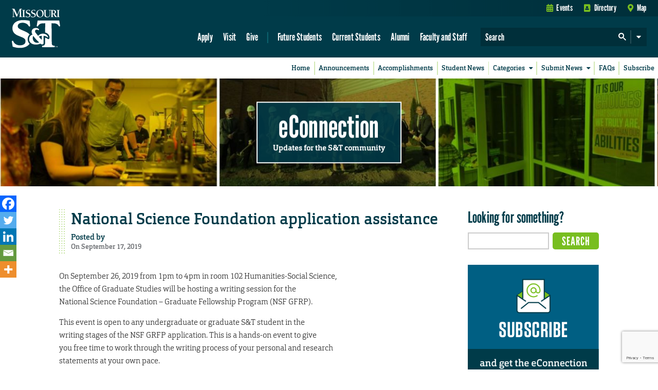

--- FILE ---
content_type: text/html; charset=utf-8
request_url: https://www.google.com/recaptcha/api2/anchor?ar=1&k=6LeSlMoiAAAAADF73AGHOGaxBLwzjKJ3EZXcTry9&co=aHR0cHM6Ly9lY29ubmVjdGlvbi5tc3QuZWR1OjQ0Mw..&hl=en&v=N67nZn4AqZkNcbeMu4prBgzg&size=invisible&anchor-ms=20000&execute-ms=30000&cb=i4q8cqomb4ew
body_size: 48680
content:
<!DOCTYPE HTML><html dir="ltr" lang="en"><head><meta http-equiv="Content-Type" content="text/html; charset=UTF-8">
<meta http-equiv="X-UA-Compatible" content="IE=edge">
<title>reCAPTCHA</title>
<style type="text/css">
/* cyrillic-ext */
@font-face {
  font-family: 'Roboto';
  font-style: normal;
  font-weight: 400;
  font-stretch: 100%;
  src: url(//fonts.gstatic.com/s/roboto/v48/KFO7CnqEu92Fr1ME7kSn66aGLdTylUAMa3GUBHMdazTgWw.woff2) format('woff2');
  unicode-range: U+0460-052F, U+1C80-1C8A, U+20B4, U+2DE0-2DFF, U+A640-A69F, U+FE2E-FE2F;
}
/* cyrillic */
@font-face {
  font-family: 'Roboto';
  font-style: normal;
  font-weight: 400;
  font-stretch: 100%;
  src: url(//fonts.gstatic.com/s/roboto/v48/KFO7CnqEu92Fr1ME7kSn66aGLdTylUAMa3iUBHMdazTgWw.woff2) format('woff2');
  unicode-range: U+0301, U+0400-045F, U+0490-0491, U+04B0-04B1, U+2116;
}
/* greek-ext */
@font-face {
  font-family: 'Roboto';
  font-style: normal;
  font-weight: 400;
  font-stretch: 100%;
  src: url(//fonts.gstatic.com/s/roboto/v48/KFO7CnqEu92Fr1ME7kSn66aGLdTylUAMa3CUBHMdazTgWw.woff2) format('woff2');
  unicode-range: U+1F00-1FFF;
}
/* greek */
@font-face {
  font-family: 'Roboto';
  font-style: normal;
  font-weight: 400;
  font-stretch: 100%;
  src: url(//fonts.gstatic.com/s/roboto/v48/KFO7CnqEu92Fr1ME7kSn66aGLdTylUAMa3-UBHMdazTgWw.woff2) format('woff2');
  unicode-range: U+0370-0377, U+037A-037F, U+0384-038A, U+038C, U+038E-03A1, U+03A3-03FF;
}
/* math */
@font-face {
  font-family: 'Roboto';
  font-style: normal;
  font-weight: 400;
  font-stretch: 100%;
  src: url(//fonts.gstatic.com/s/roboto/v48/KFO7CnqEu92Fr1ME7kSn66aGLdTylUAMawCUBHMdazTgWw.woff2) format('woff2');
  unicode-range: U+0302-0303, U+0305, U+0307-0308, U+0310, U+0312, U+0315, U+031A, U+0326-0327, U+032C, U+032F-0330, U+0332-0333, U+0338, U+033A, U+0346, U+034D, U+0391-03A1, U+03A3-03A9, U+03B1-03C9, U+03D1, U+03D5-03D6, U+03F0-03F1, U+03F4-03F5, U+2016-2017, U+2034-2038, U+203C, U+2040, U+2043, U+2047, U+2050, U+2057, U+205F, U+2070-2071, U+2074-208E, U+2090-209C, U+20D0-20DC, U+20E1, U+20E5-20EF, U+2100-2112, U+2114-2115, U+2117-2121, U+2123-214F, U+2190, U+2192, U+2194-21AE, U+21B0-21E5, U+21F1-21F2, U+21F4-2211, U+2213-2214, U+2216-22FF, U+2308-230B, U+2310, U+2319, U+231C-2321, U+2336-237A, U+237C, U+2395, U+239B-23B7, U+23D0, U+23DC-23E1, U+2474-2475, U+25AF, U+25B3, U+25B7, U+25BD, U+25C1, U+25CA, U+25CC, U+25FB, U+266D-266F, U+27C0-27FF, U+2900-2AFF, U+2B0E-2B11, U+2B30-2B4C, U+2BFE, U+3030, U+FF5B, U+FF5D, U+1D400-1D7FF, U+1EE00-1EEFF;
}
/* symbols */
@font-face {
  font-family: 'Roboto';
  font-style: normal;
  font-weight: 400;
  font-stretch: 100%;
  src: url(//fonts.gstatic.com/s/roboto/v48/KFO7CnqEu92Fr1ME7kSn66aGLdTylUAMaxKUBHMdazTgWw.woff2) format('woff2');
  unicode-range: U+0001-000C, U+000E-001F, U+007F-009F, U+20DD-20E0, U+20E2-20E4, U+2150-218F, U+2190, U+2192, U+2194-2199, U+21AF, U+21E6-21F0, U+21F3, U+2218-2219, U+2299, U+22C4-22C6, U+2300-243F, U+2440-244A, U+2460-24FF, U+25A0-27BF, U+2800-28FF, U+2921-2922, U+2981, U+29BF, U+29EB, U+2B00-2BFF, U+4DC0-4DFF, U+FFF9-FFFB, U+10140-1018E, U+10190-1019C, U+101A0, U+101D0-101FD, U+102E0-102FB, U+10E60-10E7E, U+1D2C0-1D2D3, U+1D2E0-1D37F, U+1F000-1F0FF, U+1F100-1F1AD, U+1F1E6-1F1FF, U+1F30D-1F30F, U+1F315, U+1F31C, U+1F31E, U+1F320-1F32C, U+1F336, U+1F378, U+1F37D, U+1F382, U+1F393-1F39F, U+1F3A7-1F3A8, U+1F3AC-1F3AF, U+1F3C2, U+1F3C4-1F3C6, U+1F3CA-1F3CE, U+1F3D4-1F3E0, U+1F3ED, U+1F3F1-1F3F3, U+1F3F5-1F3F7, U+1F408, U+1F415, U+1F41F, U+1F426, U+1F43F, U+1F441-1F442, U+1F444, U+1F446-1F449, U+1F44C-1F44E, U+1F453, U+1F46A, U+1F47D, U+1F4A3, U+1F4B0, U+1F4B3, U+1F4B9, U+1F4BB, U+1F4BF, U+1F4C8-1F4CB, U+1F4D6, U+1F4DA, U+1F4DF, U+1F4E3-1F4E6, U+1F4EA-1F4ED, U+1F4F7, U+1F4F9-1F4FB, U+1F4FD-1F4FE, U+1F503, U+1F507-1F50B, U+1F50D, U+1F512-1F513, U+1F53E-1F54A, U+1F54F-1F5FA, U+1F610, U+1F650-1F67F, U+1F687, U+1F68D, U+1F691, U+1F694, U+1F698, U+1F6AD, U+1F6B2, U+1F6B9-1F6BA, U+1F6BC, U+1F6C6-1F6CF, U+1F6D3-1F6D7, U+1F6E0-1F6EA, U+1F6F0-1F6F3, U+1F6F7-1F6FC, U+1F700-1F7FF, U+1F800-1F80B, U+1F810-1F847, U+1F850-1F859, U+1F860-1F887, U+1F890-1F8AD, U+1F8B0-1F8BB, U+1F8C0-1F8C1, U+1F900-1F90B, U+1F93B, U+1F946, U+1F984, U+1F996, U+1F9E9, U+1FA00-1FA6F, U+1FA70-1FA7C, U+1FA80-1FA89, U+1FA8F-1FAC6, U+1FACE-1FADC, U+1FADF-1FAE9, U+1FAF0-1FAF8, U+1FB00-1FBFF;
}
/* vietnamese */
@font-face {
  font-family: 'Roboto';
  font-style: normal;
  font-weight: 400;
  font-stretch: 100%;
  src: url(//fonts.gstatic.com/s/roboto/v48/KFO7CnqEu92Fr1ME7kSn66aGLdTylUAMa3OUBHMdazTgWw.woff2) format('woff2');
  unicode-range: U+0102-0103, U+0110-0111, U+0128-0129, U+0168-0169, U+01A0-01A1, U+01AF-01B0, U+0300-0301, U+0303-0304, U+0308-0309, U+0323, U+0329, U+1EA0-1EF9, U+20AB;
}
/* latin-ext */
@font-face {
  font-family: 'Roboto';
  font-style: normal;
  font-weight: 400;
  font-stretch: 100%;
  src: url(//fonts.gstatic.com/s/roboto/v48/KFO7CnqEu92Fr1ME7kSn66aGLdTylUAMa3KUBHMdazTgWw.woff2) format('woff2');
  unicode-range: U+0100-02BA, U+02BD-02C5, U+02C7-02CC, U+02CE-02D7, U+02DD-02FF, U+0304, U+0308, U+0329, U+1D00-1DBF, U+1E00-1E9F, U+1EF2-1EFF, U+2020, U+20A0-20AB, U+20AD-20C0, U+2113, U+2C60-2C7F, U+A720-A7FF;
}
/* latin */
@font-face {
  font-family: 'Roboto';
  font-style: normal;
  font-weight: 400;
  font-stretch: 100%;
  src: url(//fonts.gstatic.com/s/roboto/v48/KFO7CnqEu92Fr1ME7kSn66aGLdTylUAMa3yUBHMdazQ.woff2) format('woff2');
  unicode-range: U+0000-00FF, U+0131, U+0152-0153, U+02BB-02BC, U+02C6, U+02DA, U+02DC, U+0304, U+0308, U+0329, U+2000-206F, U+20AC, U+2122, U+2191, U+2193, U+2212, U+2215, U+FEFF, U+FFFD;
}
/* cyrillic-ext */
@font-face {
  font-family: 'Roboto';
  font-style: normal;
  font-weight: 500;
  font-stretch: 100%;
  src: url(//fonts.gstatic.com/s/roboto/v48/KFO7CnqEu92Fr1ME7kSn66aGLdTylUAMa3GUBHMdazTgWw.woff2) format('woff2');
  unicode-range: U+0460-052F, U+1C80-1C8A, U+20B4, U+2DE0-2DFF, U+A640-A69F, U+FE2E-FE2F;
}
/* cyrillic */
@font-face {
  font-family: 'Roboto';
  font-style: normal;
  font-weight: 500;
  font-stretch: 100%;
  src: url(//fonts.gstatic.com/s/roboto/v48/KFO7CnqEu92Fr1ME7kSn66aGLdTylUAMa3iUBHMdazTgWw.woff2) format('woff2');
  unicode-range: U+0301, U+0400-045F, U+0490-0491, U+04B0-04B1, U+2116;
}
/* greek-ext */
@font-face {
  font-family: 'Roboto';
  font-style: normal;
  font-weight: 500;
  font-stretch: 100%;
  src: url(//fonts.gstatic.com/s/roboto/v48/KFO7CnqEu92Fr1ME7kSn66aGLdTylUAMa3CUBHMdazTgWw.woff2) format('woff2');
  unicode-range: U+1F00-1FFF;
}
/* greek */
@font-face {
  font-family: 'Roboto';
  font-style: normal;
  font-weight: 500;
  font-stretch: 100%;
  src: url(//fonts.gstatic.com/s/roboto/v48/KFO7CnqEu92Fr1ME7kSn66aGLdTylUAMa3-UBHMdazTgWw.woff2) format('woff2');
  unicode-range: U+0370-0377, U+037A-037F, U+0384-038A, U+038C, U+038E-03A1, U+03A3-03FF;
}
/* math */
@font-face {
  font-family: 'Roboto';
  font-style: normal;
  font-weight: 500;
  font-stretch: 100%;
  src: url(//fonts.gstatic.com/s/roboto/v48/KFO7CnqEu92Fr1ME7kSn66aGLdTylUAMawCUBHMdazTgWw.woff2) format('woff2');
  unicode-range: U+0302-0303, U+0305, U+0307-0308, U+0310, U+0312, U+0315, U+031A, U+0326-0327, U+032C, U+032F-0330, U+0332-0333, U+0338, U+033A, U+0346, U+034D, U+0391-03A1, U+03A3-03A9, U+03B1-03C9, U+03D1, U+03D5-03D6, U+03F0-03F1, U+03F4-03F5, U+2016-2017, U+2034-2038, U+203C, U+2040, U+2043, U+2047, U+2050, U+2057, U+205F, U+2070-2071, U+2074-208E, U+2090-209C, U+20D0-20DC, U+20E1, U+20E5-20EF, U+2100-2112, U+2114-2115, U+2117-2121, U+2123-214F, U+2190, U+2192, U+2194-21AE, U+21B0-21E5, U+21F1-21F2, U+21F4-2211, U+2213-2214, U+2216-22FF, U+2308-230B, U+2310, U+2319, U+231C-2321, U+2336-237A, U+237C, U+2395, U+239B-23B7, U+23D0, U+23DC-23E1, U+2474-2475, U+25AF, U+25B3, U+25B7, U+25BD, U+25C1, U+25CA, U+25CC, U+25FB, U+266D-266F, U+27C0-27FF, U+2900-2AFF, U+2B0E-2B11, U+2B30-2B4C, U+2BFE, U+3030, U+FF5B, U+FF5D, U+1D400-1D7FF, U+1EE00-1EEFF;
}
/* symbols */
@font-face {
  font-family: 'Roboto';
  font-style: normal;
  font-weight: 500;
  font-stretch: 100%;
  src: url(//fonts.gstatic.com/s/roboto/v48/KFO7CnqEu92Fr1ME7kSn66aGLdTylUAMaxKUBHMdazTgWw.woff2) format('woff2');
  unicode-range: U+0001-000C, U+000E-001F, U+007F-009F, U+20DD-20E0, U+20E2-20E4, U+2150-218F, U+2190, U+2192, U+2194-2199, U+21AF, U+21E6-21F0, U+21F3, U+2218-2219, U+2299, U+22C4-22C6, U+2300-243F, U+2440-244A, U+2460-24FF, U+25A0-27BF, U+2800-28FF, U+2921-2922, U+2981, U+29BF, U+29EB, U+2B00-2BFF, U+4DC0-4DFF, U+FFF9-FFFB, U+10140-1018E, U+10190-1019C, U+101A0, U+101D0-101FD, U+102E0-102FB, U+10E60-10E7E, U+1D2C0-1D2D3, U+1D2E0-1D37F, U+1F000-1F0FF, U+1F100-1F1AD, U+1F1E6-1F1FF, U+1F30D-1F30F, U+1F315, U+1F31C, U+1F31E, U+1F320-1F32C, U+1F336, U+1F378, U+1F37D, U+1F382, U+1F393-1F39F, U+1F3A7-1F3A8, U+1F3AC-1F3AF, U+1F3C2, U+1F3C4-1F3C6, U+1F3CA-1F3CE, U+1F3D4-1F3E0, U+1F3ED, U+1F3F1-1F3F3, U+1F3F5-1F3F7, U+1F408, U+1F415, U+1F41F, U+1F426, U+1F43F, U+1F441-1F442, U+1F444, U+1F446-1F449, U+1F44C-1F44E, U+1F453, U+1F46A, U+1F47D, U+1F4A3, U+1F4B0, U+1F4B3, U+1F4B9, U+1F4BB, U+1F4BF, U+1F4C8-1F4CB, U+1F4D6, U+1F4DA, U+1F4DF, U+1F4E3-1F4E6, U+1F4EA-1F4ED, U+1F4F7, U+1F4F9-1F4FB, U+1F4FD-1F4FE, U+1F503, U+1F507-1F50B, U+1F50D, U+1F512-1F513, U+1F53E-1F54A, U+1F54F-1F5FA, U+1F610, U+1F650-1F67F, U+1F687, U+1F68D, U+1F691, U+1F694, U+1F698, U+1F6AD, U+1F6B2, U+1F6B9-1F6BA, U+1F6BC, U+1F6C6-1F6CF, U+1F6D3-1F6D7, U+1F6E0-1F6EA, U+1F6F0-1F6F3, U+1F6F7-1F6FC, U+1F700-1F7FF, U+1F800-1F80B, U+1F810-1F847, U+1F850-1F859, U+1F860-1F887, U+1F890-1F8AD, U+1F8B0-1F8BB, U+1F8C0-1F8C1, U+1F900-1F90B, U+1F93B, U+1F946, U+1F984, U+1F996, U+1F9E9, U+1FA00-1FA6F, U+1FA70-1FA7C, U+1FA80-1FA89, U+1FA8F-1FAC6, U+1FACE-1FADC, U+1FADF-1FAE9, U+1FAF0-1FAF8, U+1FB00-1FBFF;
}
/* vietnamese */
@font-face {
  font-family: 'Roboto';
  font-style: normal;
  font-weight: 500;
  font-stretch: 100%;
  src: url(//fonts.gstatic.com/s/roboto/v48/KFO7CnqEu92Fr1ME7kSn66aGLdTylUAMa3OUBHMdazTgWw.woff2) format('woff2');
  unicode-range: U+0102-0103, U+0110-0111, U+0128-0129, U+0168-0169, U+01A0-01A1, U+01AF-01B0, U+0300-0301, U+0303-0304, U+0308-0309, U+0323, U+0329, U+1EA0-1EF9, U+20AB;
}
/* latin-ext */
@font-face {
  font-family: 'Roboto';
  font-style: normal;
  font-weight: 500;
  font-stretch: 100%;
  src: url(//fonts.gstatic.com/s/roboto/v48/KFO7CnqEu92Fr1ME7kSn66aGLdTylUAMa3KUBHMdazTgWw.woff2) format('woff2');
  unicode-range: U+0100-02BA, U+02BD-02C5, U+02C7-02CC, U+02CE-02D7, U+02DD-02FF, U+0304, U+0308, U+0329, U+1D00-1DBF, U+1E00-1E9F, U+1EF2-1EFF, U+2020, U+20A0-20AB, U+20AD-20C0, U+2113, U+2C60-2C7F, U+A720-A7FF;
}
/* latin */
@font-face {
  font-family: 'Roboto';
  font-style: normal;
  font-weight: 500;
  font-stretch: 100%;
  src: url(//fonts.gstatic.com/s/roboto/v48/KFO7CnqEu92Fr1ME7kSn66aGLdTylUAMa3yUBHMdazQ.woff2) format('woff2');
  unicode-range: U+0000-00FF, U+0131, U+0152-0153, U+02BB-02BC, U+02C6, U+02DA, U+02DC, U+0304, U+0308, U+0329, U+2000-206F, U+20AC, U+2122, U+2191, U+2193, U+2212, U+2215, U+FEFF, U+FFFD;
}
/* cyrillic-ext */
@font-face {
  font-family: 'Roboto';
  font-style: normal;
  font-weight: 900;
  font-stretch: 100%;
  src: url(//fonts.gstatic.com/s/roboto/v48/KFO7CnqEu92Fr1ME7kSn66aGLdTylUAMa3GUBHMdazTgWw.woff2) format('woff2');
  unicode-range: U+0460-052F, U+1C80-1C8A, U+20B4, U+2DE0-2DFF, U+A640-A69F, U+FE2E-FE2F;
}
/* cyrillic */
@font-face {
  font-family: 'Roboto';
  font-style: normal;
  font-weight: 900;
  font-stretch: 100%;
  src: url(//fonts.gstatic.com/s/roboto/v48/KFO7CnqEu92Fr1ME7kSn66aGLdTylUAMa3iUBHMdazTgWw.woff2) format('woff2');
  unicode-range: U+0301, U+0400-045F, U+0490-0491, U+04B0-04B1, U+2116;
}
/* greek-ext */
@font-face {
  font-family: 'Roboto';
  font-style: normal;
  font-weight: 900;
  font-stretch: 100%;
  src: url(//fonts.gstatic.com/s/roboto/v48/KFO7CnqEu92Fr1ME7kSn66aGLdTylUAMa3CUBHMdazTgWw.woff2) format('woff2');
  unicode-range: U+1F00-1FFF;
}
/* greek */
@font-face {
  font-family: 'Roboto';
  font-style: normal;
  font-weight: 900;
  font-stretch: 100%;
  src: url(//fonts.gstatic.com/s/roboto/v48/KFO7CnqEu92Fr1ME7kSn66aGLdTylUAMa3-UBHMdazTgWw.woff2) format('woff2');
  unicode-range: U+0370-0377, U+037A-037F, U+0384-038A, U+038C, U+038E-03A1, U+03A3-03FF;
}
/* math */
@font-face {
  font-family: 'Roboto';
  font-style: normal;
  font-weight: 900;
  font-stretch: 100%;
  src: url(//fonts.gstatic.com/s/roboto/v48/KFO7CnqEu92Fr1ME7kSn66aGLdTylUAMawCUBHMdazTgWw.woff2) format('woff2');
  unicode-range: U+0302-0303, U+0305, U+0307-0308, U+0310, U+0312, U+0315, U+031A, U+0326-0327, U+032C, U+032F-0330, U+0332-0333, U+0338, U+033A, U+0346, U+034D, U+0391-03A1, U+03A3-03A9, U+03B1-03C9, U+03D1, U+03D5-03D6, U+03F0-03F1, U+03F4-03F5, U+2016-2017, U+2034-2038, U+203C, U+2040, U+2043, U+2047, U+2050, U+2057, U+205F, U+2070-2071, U+2074-208E, U+2090-209C, U+20D0-20DC, U+20E1, U+20E5-20EF, U+2100-2112, U+2114-2115, U+2117-2121, U+2123-214F, U+2190, U+2192, U+2194-21AE, U+21B0-21E5, U+21F1-21F2, U+21F4-2211, U+2213-2214, U+2216-22FF, U+2308-230B, U+2310, U+2319, U+231C-2321, U+2336-237A, U+237C, U+2395, U+239B-23B7, U+23D0, U+23DC-23E1, U+2474-2475, U+25AF, U+25B3, U+25B7, U+25BD, U+25C1, U+25CA, U+25CC, U+25FB, U+266D-266F, U+27C0-27FF, U+2900-2AFF, U+2B0E-2B11, U+2B30-2B4C, U+2BFE, U+3030, U+FF5B, U+FF5D, U+1D400-1D7FF, U+1EE00-1EEFF;
}
/* symbols */
@font-face {
  font-family: 'Roboto';
  font-style: normal;
  font-weight: 900;
  font-stretch: 100%;
  src: url(//fonts.gstatic.com/s/roboto/v48/KFO7CnqEu92Fr1ME7kSn66aGLdTylUAMaxKUBHMdazTgWw.woff2) format('woff2');
  unicode-range: U+0001-000C, U+000E-001F, U+007F-009F, U+20DD-20E0, U+20E2-20E4, U+2150-218F, U+2190, U+2192, U+2194-2199, U+21AF, U+21E6-21F0, U+21F3, U+2218-2219, U+2299, U+22C4-22C6, U+2300-243F, U+2440-244A, U+2460-24FF, U+25A0-27BF, U+2800-28FF, U+2921-2922, U+2981, U+29BF, U+29EB, U+2B00-2BFF, U+4DC0-4DFF, U+FFF9-FFFB, U+10140-1018E, U+10190-1019C, U+101A0, U+101D0-101FD, U+102E0-102FB, U+10E60-10E7E, U+1D2C0-1D2D3, U+1D2E0-1D37F, U+1F000-1F0FF, U+1F100-1F1AD, U+1F1E6-1F1FF, U+1F30D-1F30F, U+1F315, U+1F31C, U+1F31E, U+1F320-1F32C, U+1F336, U+1F378, U+1F37D, U+1F382, U+1F393-1F39F, U+1F3A7-1F3A8, U+1F3AC-1F3AF, U+1F3C2, U+1F3C4-1F3C6, U+1F3CA-1F3CE, U+1F3D4-1F3E0, U+1F3ED, U+1F3F1-1F3F3, U+1F3F5-1F3F7, U+1F408, U+1F415, U+1F41F, U+1F426, U+1F43F, U+1F441-1F442, U+1F444, U+1F446-1F449, U+1F44C-1F44E, U+1F453, U+1F46A, U+1F47D, U+1F4A3, U+1F4B0, U+1F4B3, U+1F4B9, U+1F4BB, U+1F4BF, U+1F4C8-1F4CB, U+1F4D6, U+1F4DA, U+1F4DF, U+1F4E3-1F4E6, U+1F4EA-1F4ED, U+1F4F7, U+1F4F9-1F4FB, U+1F4FD-1F4FE, U+1F503, U+1F507-1F50B, U+1F50D, U+1F512-1F513, U+1F53E-1F54A, U+1F54F-1F5FA, U+1F610, U+1F650-1F67F, U+1F687, U+1F68D, U+1F691, U+1F694, U+1F698, U+1F6AD, U+1F6B2, U+1F6B9-1F6BA, U+1F6BC, U+1F6C6-1F6CF, U+1F6D3-1F6D7, U+1F6E0-1F6EA, U+1F6F0-1F6F3, U+1F6F7-1F6FC, U+1F700-1F7FF, U+1F800-1F80B, U+1F810-1F847, U+1F850-1F859, U+1F860-1F887, U+1F890-1F8AD, U+1F8B0-1F8BB, U+1F8C0-1F8C1, U+1F900-1F90B, U+1F93B, U+1F946, U+1F984, U+1F996, U+1F9E9, U+1FA00-1FA6F, U+1FA70-1FA7C, U+1FA80-1FA89, U+1FA8F-1FAC6, U+1FACE-1FADC, U+1FADF-1FAE9, U+1FAF0-1FAF8, U+1FB00-1FBFF;
}
/* vietnamese */
@font-face {
  font-family: 'Roboto';
  font-style: normal;
  font-weight: 900;
  font-stretch: 100%;
  src: url(//fonts.gstatic.com/s/roboto/v48/KFO7CnqEu92Fr1ME7kSn66aGLdTylUAMa3OUBHMdazTgWw.woff2) format('woff2');
  unicode-range: U+0102-0103, U+0110-0111, U+0128-0129, U+0168-0169, U+01A0-01A1, U+01AF-01B0, U+0300-0301, U+0303-0304, U+0308-0309, U+0323, U+0329, U+1EA0-1EF9, U+20AB;
}
/* latin-ext */
@font-face {
  font-family: 'Roboto';
  font-style: normal;
  font-weight: 900;
  font-stretch: 100%;
  src: url(//fonts.gstatic.com/s/roboto/v48/KFO7CnqEu92Fr1ME7kSn66aGLdTylUAMa3KUBHMdazTgWw.woff2) format('woff2');
  unicode-range: U+0100-02BA, U+02BD-02C5, U+02C7-02CC, U+02CE-02D7, U+02DD-02FF, U+0304, U+0308, U+0329, U+1D00-1DBF, U+1E00-1E9F, U+1EF2-1EFF, U+2020, U+20A0-20AB, U+20AD-20C0, U+2113, U+2C60-2C7F, U+A720-A7FF;
}
/* latin */
@font-face {
  font-family: 'Roboto';
  font-style: normal;
  font-weight: 900;
  font-stretch: 100%;
  src: url(//fonts.gstatic.com/s/roboto/v48/KFO7CnqEu92Fr1ME7kSn66aGLdTylUAMa3yUBHMdazQ.woff2) format('woff2');
  unicode-range: U+0000-00FF, U+0131, U+0152-0153, U+02BB-02BC, U+02C6, U+02DA, U+02DC, U+0304, U+0308, U+0329, U+2000-206F, U+20AC, U+2122, U+2191, U+2193, U+2212, U+2215, U+FEFF, U+FFFD;
}

</style>
<link rel="stylesheet" type="text/css" href="https://www.gstatic.com/recaptcha/releases/N67nZn4AqZkNcbeMu4prBgzg/styles__ltr.css">
<script nonce="XYyl-QOscgWdUk2sS4lztw" type="text/javascript">window['__recaptcha_api'] = 'https://www.google.com/recaptcha/api2/';</script>
<script type="text/javascript" src="https://www.gstatic.com/recaptcha/releases/N67nZn4AqZkNcbeMu4prBgzg/recaptcha__en.js" nonce="XYyl-QOscgWdUk2sS4lztw">
      
    </script></head>
<body><div id="rc-anchor-alert" class="rc-anchor-alert"></div>
<input type="hidden" id="recaptcha-token" value="[base64]">
<script type="text/javascript" nonce="XYyl-QOscgWdUk2sS4lztw">
      recaptcha.anchor.Main.init("[\x22ainput\x22,[\x22bgdata\x22,\x22\x22,\[base64]/[base64]/[base64]/bmV3IHJbeF0oY1swXSk6RT09Mj9uZXcgclt4XShjWzBdLGNbMV0pOkU9PTM/bmV3IHJbeF0oY1swXSxjWzFdLGNbMl0pOkU9PTQ/[base64]/[base64]/[base64]/[base64]/[base64]/[base64]/[base64]/[base64]\x22,\[base64]\x22,\[base64]/CowjDtsKHwovDqhkafwInw7XDo8OxHVsIw6FLEgg8CCXDkBIswrPChsOqEGUTW2MDw4rCvQDCjCbCk8KQw5/[base64]/[base64]/DjRYvw5IHIsKFwqQvwrQoMGHCrcKVw60nwovDsjnCinxYBlHDlsOcNwoPwq06wqFFRSTDjirDtMKJw64Fw7fDn0wyw6s2wox7KGfCj8Kmwo4YwokuwrBKw592w7h+wrsgfB81wqXCtx3DucK/[base64]/w5fDmD3Du8OAwqYlw6tVPEpkw5fCsCQXbcOLwr0HwqbCkcKUBXRow63DmglOwo7DkxlyC13ClknDl8OGc28Jw4LDrcO2w5YGwozDiUzCrlDCr0bDrnIRKyLCmMKqw65JJsOZLDJvw4Uiw4cGw7fDnycyMMO7w5DDjMKqwqjDjcKAO8O2JsOfKcOnR8KYNMK/w47ChcKybMKzWm1WwovCs8KlNsKFf8OXfiDDlhfCt8OOwoXDjMOwCxR7w4fDnMO8wp9ew7vCicO6wrrDkMKTDArDjn3CrVvDj2rCm8KaG1bDvl4pe8Oyw6U5PcO3dMOiwooyw5/DlFPDtDMRw5HCrMOZw6YiXsKYFxM8L8ONOFbCkBTDuMOwUHAedMKLbTgDwrtPZFXDhXkOHFvCk8OpwqoiZWzCuWTChEHDpyw7w7ZGw6/[base64]/[base64]/[base64]/[base64]/wp3CkcKOwpFSWX1uOMKTwptgwoLDhsK1W8OeXMKmwozCrMKBfAsOwoLDpMK/[base64]/CgHdcUsOFH8KmIFPDhMOCbj3CscOaD1zCjsKSYl7DicKYeC3ChyHDoi7Cmz/[base64]/Du8KcO8KLw6dgwofCkVl0OQsow7PCsgjDmcO0wqPCgnFSwrQQw7wAQsOHwojDlsOAOsOgwohEwqwlwoEqR0d8BwPCiljDukjDqcKkEMKELxMiw7hHN8OFcSRHw4LDg8KZYELCk8KWP0FbSsKWd8KAaVfDsDI+w75DCnXDsTwGMUDCgMOtT8Orw7jDgggMw5sbwoIUwq/[base64]/CuMOWw48dw49Mw4NzwqXCnMOwQsOofsOFw4kJw4QYW8K3JUorw4nDsRsmw6HDrxQ8wq7Dln7Dg04Ow5rDtsOnwp5PFHDDo8OAwp5cL8OJVsO7w5cfCMKZNGJnK1HDu8KbAMOtFMOmJBYDUcOhbsKjQ1ZEOSzDr8OJw6NgXcOifVcRGnZew4rClsOHW07Dti/CsQ/DnDbCssKywqwCB8OOw5vCuw3ChsOlEizCoHQgaFNFUMK9N8KPVjfCuDBEw5JfEHXDnMOsw6fCt8O5fBgmw6fCrH5qXXTDu8Kcwr3DtMO0w5zDi8OWw4/DvcKmwotybm7CrcKkMnU/KcOTw4Acwr/DoMOXw7rDrUPDisK5woLChcKqwrs7TsKDAlrDl8KjWMKtWMO4w67DszJpwpAQwrMOUcKWLz/DlMORw4zCpX/[base64]/CjUlvTMO7w6bDhMKKBMO3Q8OiwrlgP0LCohDDqjJAEBNaXB9ZJ3Agwqkgw50Ew7vCi8KmH8K6w5fDsUVvM24BTcKHLhLDgcKSw4LDgsKUT2XClMOOJkvDmsKlBSnDmAJmwozCjVEFwq3DkxZMOTHDp8Okc1IpTCtawrPCt05CLAE4w5tlbsObwqchCcKjwohDw61/AMO0wo3DuyQmwpjDrGDCm8OgaGHCvsKyZ8KMY8KuwobDhcKoFmIGw77Duhd5NcOSwq9NSBrDiTcZw7sSGCZ1wqfCmEFYw7TDssOQcsOywrnCigDCvmB4woTCkyQ2TmV4RGHClw9TNcKPWyvDucKjw5R4f3J0wr9aw7lKOVTCrMKEDHtXSWk0wqPCjMOYDQHCh3/DnkUUUcOIVsKQwoYxwqHDh8Omw7TDhMOCw4EUN8KMwpt1LsK7w7HCoW/CisOwwpnDgXVcwrbDnlXCrzrDnsOiIH3CsWBAw4DCrjMQw7nDmsK+w57DnRfCpsOvw4hFwqnDllXCrcOkFAI5w6jDiTfDosO1RsKMYcOJJBLCqgxKdsKaRMOdBgnCj8Kaw7FyCFLDmlgObcOBw6jDmMK/[base64]/[base64]/CkCB2A3DDu1l0wqjCvxDDi8OLQFBEN8Kmw6HCicKfw6IHPMKqw4LCkDnCkRjDpngbw5VsT3Z+w4FnwoAGw4c3NsOsNjfDjcO3BwTCkTPDqzTDrsK3Yh4fw4HCoMOPUADDv8KDb8KbwqEaUcKJw6ZzaHF8HSVdwozCnsKvd8O6w67Dk8OeV8O/w4ByPsOhEETCiXHDkEjDn8Kgwo7CiFcCwoddSsKEasO5PsKgMsO/YDTDh8Ovwqg0chHDqjRtw7LCjQknw7dLQ0BNw7I0w7Zrw6jCpsKuScKGcm0lw5onMsKPwqDChMOJQDvClmMdwqUlw5HDo8KcFnrCn8K/LXbDrsO1wrTClMOzwqPCu8KbCcKTLkbDksKQUcK2wr0/AjXCh8OvwpkCd8KvwpvDsQsVWMOOZcKmwrPCjsKVFS3Ch8K0AcK4w4HDuw7CkjvCtcOVVyJIwrnDkMOzVSIJw6M7wqpjPsOVwqlEHMKzwp/CqRfCiRQxMcOYw6/CijFNwrzCkDFcwpBNw64jwrUlDkzCjADCj0LCg8OPU8O5CMKnw7DCrsKvw644wqbCssOkPcOwwptGwp1oEi0dL0cKwp/CgsOfXx/DjsObT8KINcOfNVfCkcKyw4HDoTZvfmfDo8OJb8OewpJ7WhbDgxlqwpPDvWvDsSDDicKJVsOgFAHDgxfCgA3DjcOGw4DCq8OVwqrDrSFzwqLDncKBZMOqw7JXesKjesOow6sDBMOOwpQgJMObw6jCrjYXFzXCrsOpMgxdw7ZMw73ChMK8JMKhwrZDw4/Dj8OdCWAICcKfWMOLwobCuX7Cm8KEw7fCpMOHO8OWwonCgMK0GnbCpMKKFsOHwokuVE49AcKMwo5GKsOuw5LCgC7Dk8KyaQvDlFLDhcKSFcOjw5nDrMKwwpYRw4sLw54Xw58Mw4bDm3xgw4rDr8OjQWVXw4YTwqVIw7Q0w5EhL8KkwqTCnR5DFMKtAcOOw5PDr8K/OivCjXXCg8OiMsKAe37CmMODwovDksO8S2fDk2c4wr51w6fCiVlewrwcQg3Dv8KdBcOrwprCohIWwosdDxHCjg3CmgMCPMOwHSjDkzvDkVLDl8KvUMKWWm7DrMOnNg4jcsK2VU/Ck8KGRsOGYsOgwq5fbyPDl8KJJsKdTMOSwojCpsORwoPDlmbDhAAlOcOFW0/DgMKcwqwRwp7Ch8KkwoLCpiYNw6RawqXCtGbDtD8OGhZaHcOUw63CisKgD8KQOcOwaMOhMSkBAUdvWsK9w7htGSvCtsKmwqLCuSY+w7nCq0ZAIcKiQQ/[base64]/ShfDhcKcw5wEaC7DrsK/w5jDusOlwoBwNFjDlSvCrsKyGhFtFsOBM8KSw5HCtMKQGVYvwqEtw4/[base64]/CrcOmZEXDnlHCk8KRX1zCn8KsUcKgwpPCs3vDj8Oaw4rCugBYw7wewr/CpMO2wrPCp0UMeyjDvEXDv8KQCMKhEi17GiQ1L8Kywqhzwp3CgXoTw6NMwodrHFZ7w7YIIgDCuGrCi0N6wrsNwqPClsO+WsOmCz0ZwrbDrMKUHgFhwo4nw55PVDjDnMOww50ZYcO4wpjDjiJ+CsOFwq/[base64]/CusK5woDDs8O1NDHDocKWe8K6w7XCgjZyJ8Omw6jCpcO6wp3ChE3CrMO7MjUNRMOCTMO/Vg1ieMK/Kw/ClcO5FygFw6kvckxkwq/ClsOTw6bDgsOzQS1jw6cJwroXwoDDmmsBwpEAw73ChsOwXMKPw7jDkFnClcKFYx0CcsOZwozCnyFBTxnDtkfCrDtCwp/Dt8KfRDbCoRAsMcKpwrnDnFLCgMOHwrNuw7xdFnIGHVJow57CqsKPwrlhH2XDrwXDoMKww6zDlyvDk8O2PgXDssKdIsOTV8KBw7/CvDTCksOKw5rCqQLCmMKMw5vDmsKEw4cSw4QBXMOfcibCgMKdw4DCr2HCucOHw7/DmR4dJcK+wqzDnRbCsVvChMKtFWzDpgHCoMO6QG/Dh0URX8KUwqjDuhMtXAnCrMOOw5wwSnEYw5nDmz/Drn5uKn1Ew4zDrSk4W0ZhLBbCm3BBw4TDv2zDhG/DrsKQwrrCmSsNwq9PM8Orw6XDlcKNwqbChmsIw4tew7XCgMK+F2wZwqTDrsOzwo/[base64]/[base64]/DthVmOT/CrU5OOcK+w6jDqcOFwrXDmcO8AMOxRwvDpsK3w40bw65cCMOASsOsZ8KewpNvKDRMb8KgW8OTwqXCnDZXJXPDncOyOxR1VsKue8KFIwhSPsOawqpLw5pnFlfDlkoZwq7DozteZRVEw6nDjMO7woALE1bDq8O7wqpgCSB/w54iw6VZHsKXZwzCnsKJwoXClScyBsOTwrUDwo4AWMKwIMOZw6hbEXkRD8K8wobCsAfCggI/wpZXw5LCrcKhw7diZlLCv2gtwpUvwp/[base64]/DrD9vw7EWw6PCq2ALw6/Dq8KbwqEEL17CvU7Dg8OVPifDn8OxwrJPa8OBwofCnB8zw6gJwo/[base64]/DlsKywrDDrcK0w5Y1wqvCuEnCpFNnwr/CisOWCntbwoMHw6DCuT0SZsOhDsOFbcOyE8O2wr/[base64]/wr/CmMKtwp3CoMODw6vDm8OPw4pOaRQpFUPCjsKRSUB2wpBnwr8Jwp3CgDHDuMOiJ3vDsQ3CgA3CvW5iNRLDmBRIRzEfw4QAw7s4ThvDoMOyw67CrsOrECJPw45SGsKXw5kSwrtFU8Kjw4PClxE6w5oXwq7DuBh2w5N/w6/[base64]/DncOsDsKowqw4CMK5w4hQV2DCsjnCtsODM8OvVsOmwqLDkg0GQcOCSsOywqJAw7NUw6Vsw4JjMsO0d1/ChRtHw7gYOllXCwPCpMKkwoQcQcKbw6fCocOww41cRRVWN8Kyw6Bgw7l9AwoBBWLCusKIBlrDqcO/wp4nNTLDqsKlwr3Dv2XDtyzClMKeSHPCsQUeHBXDnMOrworDlsKKbcOTGRA0wr57w5HDisO1wrDDpDUbalo8B04Xw6l/wpwUw5UKQcOXwrFkwrszwrPCmMOeL8OGASpnRD/DicO4w4YWDcORwr0QXMKuw6JFL8OjJMOnasO5PMK0woTDqwDDqMOKB15+Z8O9w5whw7zCgXBaHMKDwoROYkPCtyQiJyslWDzDscKXw7/ChFPCqsKVw6U1w4QBwoQodcO5wokOw7sDw5/[base64]/[base64]/ChTccJDE7wrbCrmMZw4swwocJwqPCkMKXw4TCuyU4w4I7esOwYMOaaMKCbMKMYUfDiy5CaURww7/CosO1V8OeNi7DlcKQb8OAw4BNwobCs1vCicOKwp/ClDfDucKNwrjDgwPDjmzCh8KLw4fDmcKnYcKEDMKIw5BLFsKqwp0iw6zCp8KSfMOvwrjCkWNTwp3Csicdw4oowr7CgBBwwpXDk8O6wq1BJsK2YMOcAgrCqRJ/[base64]/DgsO7w4gzw57CoAZBDMOJZsKxCGMgwp1yw5XDh8OteMK1wrAawoUfYsK9w51ZehV6HMKPLsKMwrDDtMOnLsKEf2/Di1F8NCcqfENuwo3Cg8ORPcKrC8Ofw7bDqBLCgF3CnCI9wqJLw4rDojwaJyk/SMOUREZFw5jCgwDCqsKPw6x8wqvCqcKhwpfCk8K+w70Awr3Cil8Pw5/CocKZw77CuMOnw6TDtiMkwqd3wo7DqMOuwovCk2/Cg8Oaw7lqGiUBNnzDr31rRxLDkDvDthBZV8K3wrTDhEDCpHNjOMK3w7BDV8KDNkDCnMOYwqV/[base64]/HMK+w59+Tg7DosKpesO5w4lnwp1bGsOgwojDoMOQwrbCjsOhHjUuYUZhwqs+b3vCgzliw6rClU0TVlzCmMK/WzF6Y1nCqsKdw7dDw7HCtlDDnSzCgmPClsOtWF8LDAgqCXwvU8KHw5AYCCYvD8OAdsOXRsOZw4kXTRI9cTZDwrvDnsOFRH0SGwrDoMKVw4waw4/[base64]/[base64]/[base64]/Cv8KZw6lNCgDCvAcwwqp5woduasKcwobCjmkUA8Olw7MuwrLDtQbCjMO8OcKKAcOYL3rDkyTDv8O7w5zCkw4uWcOaw6jDlMOgVlPDiMOmw4Efwp/ChcK5VsOCwrvDjcKtwpPDu8Otw5XCtMOMCsOJw7/DvDNXPU7DpMK7w6HDhMOsJnwWCMKjRGJCwpouw6DDncOFwqzCsgvCnE0Pw4FmLcKPFcOXUMKew5M5w6nDo1IAw4xqw5vCk8KHw4wjw4pLwojDt8O/SC1KwpZ3LsKqYsOQesORWg7Cjj85T8KiwqDCqMOCw6gCwqkGwqZFwqphwrkSIVfDkSNGTDzCicKqw6QFAMOAwpIjw5DCkAXCmy16w5bCssOkwpwmw4krBcOSwowIOUxPS8O/[base64]/CjcOPI248w5RtJ8O/wojCgVwRU8OtdcOXXMO+wprCqMOrwq3DsHsUdMKyM8O6c2cRwpTCgMOmNsKFQ8K/fnADw6/CqSUyJwhtw6zCmAvDrsKYw4/DlS/DosOCISHCmMKJOsKGwoXCln5iR8KuDcOeZ8K/EMOAwqbCnVHDpcKRf3kIwodsBMOIBnMTJsK8LcOiw5nCvcK5w4vChsO5CcKCAyNew6jCl8KHw51KwqHDl0/CpMOkwp3CoXfClhfDq00iw7TCsVNHw4rCoQrDnVVkwqjDozPDg8OTCETCgsO3w7dedMK2Z100HcK8w7RIw7vDvMKZw6XCpBAHc8Oaw5bDoMKUwqF9wr0hQ8KWSkvDujPDkcKIwpHDmMOgwolAworDjXHCsCHCk8Kgw4ZAW2FARUjCrG3Dgi3CrsK/w4bDvcOrB8OtNcKwwr8xLcKtwo1tw6tzwr5qwphoeMONwpvDnGLCqsKbYjQqKcKWw5XDoRdSw4AyacOXQcOLUQ7DgmNQBBDCvzBfwpUqZ8K+UMKGw4zDlVvCoxTDgsKmacOVwqbClHHCiG3Ds33CpzUZBsOYw7zDnzI/wpQcw4DDg2EDG2plRyYBwoLCoAjDv8OxfCjClcO4QwchwrQ6wqNUwoF4wq3DlVMPw5zDvR7CnsOBL0vCt30/w6vDly4bKgfCqX8zM8OMM0HDg08vw5PCqcO2wro8emvCp3AWecKGKcOpwq7CgwrDu1jDt8OESsKUw5XCmMOnw71gGgPDrcK/RcK8wrUFKsOFw7UnwrTChMOfA8KRw5pWw5w1fsO9a07CtsOTwoxMw5LDucKCw4jDn8KxMRXDmMONER3Cv1rCtWTDl8Krw6l8OcO3DXkaGBplN2osw53CpB87w6/DtTjDosOcwps6w7rCnXRVCT7DvUw3PRTDpTE0w4gaPjLCocOww6/CtTxmw5xlw77Dn8KlwoLCr3fCs8OJwqMawqfCpMOjYMKuJAsuw4swFcKeZMKVRjl5UMKmwpvCjTXCmUxEw6oUc8Kzw6PDmsOsw7lCRcOKw4jCg13DjWkXXVkkw6B5BGzCoMK/[base64]/DiWfCvn/DlW7CojrDr8K9wpRPe8K1eD3DlG7CuMKlecOwVlrDn0nCrj/DnyrCmMO9BRpowrp5w7HDocOjw4jDhW3CgcOdw5LCi8OYVyPCvGjDj8K2JsO+U8OJR8OsXMKGw6LDq8O1w49eYGXDrjzCvcOtQ8KTwqrCkMO5A1QPdMOOw4VEXS0Fwr5lKFTCrMK/O8KNwqEzbcKHw4gtw5HDtMK+w7zDicOPwpDDq8KWVmTCjjl4wozDpzPCjFHCiMKWBsOIw7lQLsK3w4VxNMOvw650cFQLw45vwofCk8Khw4PDmcOwbDExesOBwqPCt2TCusOUYsKawq/CqcObw4/CsCrDmsOAwpdhDcOyAVIvG8OhMHXDrkAeecKjN8K9wpxOE8OZw57CoDctOlk/w5oFwrjDjsOLwr/[base64]/Dq1PCscKVMsKew5EUw5LDqsKhw7/Cu8KJVnjCoMO3XmnDksKXwoPCk8KkaTHCpMKpU8O+w6kTwqnDgsK1VzTDu2Bab8KxwrjCjDrCoW55Y1DDrsOyfSLCtnrCqMO5Vi48Fj3Dgh/CmcOMWBbDr2TDn8O7VcOFw7I/[base64]/[base64]/w4Zlw7fDlDpswp3DsMKiwqRaAcOQS8KPwrxNw4jCksKnLcO9cRAcwp90wp3CncK6Y8OCwr/[base64]/dsKzw4/Dg8ODw603ScKRw5XDlDtmQMKBwrnClFXDhcKBVmRtQcO0BMKFw7hfLMKIwoIIf3Q7w7s3wqU2w4DCiiPDi8KaNXwawqA1w4kswqs0w6ZdPMKKS8KdSsOEwqsjw5U/wpTCpERzwpBXw6jCty3CqCkHWDNNw4VrGsKNwqbCtsOGwrjDrsO+w4knwptKw659w5dpw4DCpAHDgcKiKcK0f3FKXcKVwqVNasOnKg94Y8OLbwHCkjcKwqRWa8KsNmjCkRnCtsK2McOjw6fDkFLDtCrDuClgKcOXw6rCjER/TkXCtsKXGsKdw7AWwrZ3w5PCjMKuKycqAUUpB8KiU8KBPsOKVsKhdx1CVDdtwoQEYsKeSMKhVsOTwrrDssOrw7k2woXCvgU8w5wUwoPCm8KVOcK0EkA3wr/CtQAnIUFdeCk+w5geccOow5fCh2PDm0rCn0YmMMO2KsKPw7/[base64]/S23DnsK7WSzCiTzDpMKQEMOUwqpQOwHDrWfCoixfwpfDmV/DtcK9w7FRD21UZiQbGAwhb8OUw6t4V1DDpcOzw4XDoMOtw6TDu1/DgsKkwrLDt8OCwqtRU3/[base64]/VHQ5wrI5VsO8ZMKPL2wfG8OTDQTCn1HCmwR3PhZkCMOpw7TCjhNKwrgtB1cGwohVRlvCiCXCmMOManAeTsO0AsOnwqFiwrDDvcKIWWtBw6DCnEo0wqEOPsKfWB0/ORAAAsKLw7vDmsORwrzCuMOcw5pzwrpUEQXDlsKdMGPCsDFew6BmcsKbwr3CgsKOw5/CisOQw4srwqoSw7nDmsKrMsKjwoLCqlFkSDHDnsOzw5F+w7EUwpc4wpfCiiVWYgVGHGgXXMOaIcO1VMKBwqfDr8KOT8O+w7ldwpdXw5wzECvCkRY4ezPCkVbCkcKAw73ChFlQR8Ofw4XCs8KNAcOLw5jCpFNIw7vCi3Ipw5J6GMKvUBnCtCB2H8OhLMK/WcKow7cxw5gTUsO9w7/CqsOfSFnCmsKcw5nCmMOnw5R8wrE0VF0PwpXDl2ceBcK8WsKVRMOow6cWfzfClEhKFGZawr3CkMKww7BjFMKRKDRjIxkYP8OWU0wQFsO1SsOYOGM6Y8KSw5nDpsOew4LCg8KtQQ/Ds8KDwrDCnzEBw5YIwoXDljnDtXTDl8OOw6HCvH9eQjFiwrdkfSHDnnHDgXBKFEE0IcK6asKFwoLCvXlkKhHCgcKaw7DDhS3DssK8w4zCkBJlw4ZBY8O1CQR1XcOIaMOkw43Cr1LCoAl+dHPDncK/[base64]/WsOnw6rDkMODw7fDr8KTw7rCnMOwHcKgYTHDimDDl8Oywr7Cl8Oaw5XCrMKvK8Okw6UHTWdjBV/DsMK9GcKSwrJKw5Qvw4nDu8Kaw4c6wqXCnsKbeMKAw7hMw7MxP8O4SxLCg1rCgTtrw4rCpMO9NAnCjxU5HmLCl8K6asObwrFwwrfDo8O/BhdJG8OrE2dLSsOIe3zDviJOwpHDqTU0w4PCsRTCtCZBwrsYwrLCpcO4wo3CjB4hccOWacKVbhN+XDrDmyHCisKjwqvDmzNyw7fDtMKyG8KkCsOIX8KFwobCgWLDjcO1w7luw49FwrzCnALCphcYG8O0w7nClcKEwqFIYMO7wozCpsOoOz/[base64]/CqnIew4XCu0wDwpdZwp3DqHcXwpsZw4vDk8OIIAfCtHPCpQjDtV4Ww5TCiU/DihXCsWLCssK9w43CuG4UbsKbw4/DhAdowpHDiAfChAvDnsKeX8KoblnCjcOLw6nDjmDDkB0jwr4ZwrjDtcKsKcKAR8OkZsOPwqtVw4xrwocawokxw5/[base64]/DrDgUwpF9w6LDv8K6LEh2wpwSw5PDh1jDtF3DtyrDhcO2AAbCoWQjI14pw6h/w63Cg8OnTS1Yw45nYl4/aHEbGzbDisKew6zDsXLDjVhpHhBfw7XDsmXDrjLDnMKZBlXDlMKMY1/CjsK5L3cjMClQKi5lJmLDpyhxwpscwrdaVMOnBcK/wqvDsRBKFsObQTjCqsKnwoPCk8OEwo/DnsOsw67DtBvDtcKgN8KZwphVw4bCgDLDiV/DoFgLw5hRRMOkEnbDhMKow5pIQcKHEkbCsi0Fw6LCr8OqXcKowqVEPsK5wqN/XcOQw7c7BcKaYcORYSVOwo/DiDnCq8OsJcKjwrvCjsORwqpNw4XCn0bCgMOGw4rCtUTDmsOzwrBlw6TDsRB/w4B1HV7CucOHw77CgwM2U8OcbMKRcxZKKWLDj8K7w6zCkcKXwoNWworDvsOlTiMTwrHCtGTDn8KDwrU+T8K9woPCrcKOBTfCtMKPZSzDnBk3w7/Cu38mw6QTwrYWw68yw6jDj8OgMcKIw4RJRRE6TcOQw4Ftwo8RJzRAHArDg1LCqmlzw6fDmyBLKHsbw5ZKwo3CrcOSKsKVw5XDpcK0HcOYJMOlwpYyw4bCvFBGwqpfwrFNEMOowpPCrcODSQbCkMOSwoUCGcKmwr7DlcODM8KFw7dtNBHDpX8Kw6/[base64]/DgxJfNWZXw5Rvw4FYw6XDicOTwq7DpGrDrjRyw6PCg0pLEjbCl8OVazYHw7FmaA7CvMK9wqrDnnrDsMKiwod/wr7DiMOMEsKVw4U3w5bCs8OkU8KxN8Ktw67CnyTCtsOgU8Ktw4xQw6YATMKUw50lwpwSw73DuCTDmjHDgApCOcKqdsOYdcKSwqk2GGAXJsKsThzCuTtFNcKvwqZrJzw2wrjDlEnDq8OLUsO4wpjCtWbDnMOWwq3Ci2IXw5HCqVPDrcOfw5J/[base64]/Dk3nCjcO8OMObbsOGVcOfB2LCglkZSsKvMcO6w67Dm3x2LsObwqFmHjLCrMOkwobDpcOcPWNUworCiH/DuBc9w6smw7d6wq7CkDEPw5sMwo4Tw6DCpsKkwoxEMyJlOn8OL3rCpUzCrcOawrN5w4MWA8Kdwp08QBRLwoIfw47Cg8K7woNzHnLDgcKUJMOtVsKPwrzCrcO2HU7DiyIsOsKfQsOIwo3CvFwDLTx4BsOLRsKTW8KmwoRkwoPCssKOIgjCpMOUw5hPwrpIw7/CoHY+w40zXUEsw6zClGwDAV1Yw6fDs3pKVVHDksKlUgTCgMKpwpYWwo8WW8ORImBicMKWNWFRw5d2wpImw6jDp8OQwrwUahZIwowjBsKTwqbDgUZsVEdGw5ApVG3DssKFwq18woY5woHDhcKqw7Edwq5jwqPDgMKcw5nCn1HCrMK9RnJgGEAywo5Swos1AMOBw7/[base64]/Cp3vDrMOJdsKlw7J5TBzDtsONw6d9w7wBw4LCn8O9YcKcQgsAb8KNw6nDq8O9wo0QWsO2w6PCmcKHZl9LRcK8w6RfwpB7csO/w4gxwpIRW8OTwp4wwp1jUMOewo8gwoDDqRTDsgXCi8KXw6xEwqLDqzjDhHRJT8K6w5FXwoPCq8K8w5PCg2HDr8K5w55jfDvCtsOrw5nCqX7DucO6wonDhT/[base64]/Dk2BrEMOPwqMfw7ROwq5DwobCkMOtw6tYV38UMsOkw6JebsKIUcO+CVzDnm4dw5/CsQTDnMOxdmrDoMO5wqzCg3YdwrTCvsKzUcOYwqPDmEIsKRPCosKlw4XCvMKTMB8KQk8RS8KPwpDCjMKkw6DCs3jDpg3DrsKBw4PDp3ROXsKUR8OSbk1zBMO5wqoewoEUZFvDlMOsahh1BMK2woLCnzAlw5l1CnERbWLCkF7Cr8KLw4jDicOqPi/[base64]/Dv0AHw4N4w6BkRMKvMcKdwpIZE8OLwogfwrcZAsOuw5s+XRPDksOTwp0Cw789XsKaLMOTwpLCusOTWx9TcDvCuyDCujfDnsKXQMOmwpzCm8KEAxAjPQ7CtyYJCR5UasKbw5kYwqshR0McPsOqwq9nQcObwrt5W8Ouw5I8wqrClD3CpllWTsKJw5HCpsKQw7fCusK/[base64]/DgX99w6nCmVRiwp3CksKVdAdUWWk/I15GwqTDtsK5wpscwrPDixbDt8KhOcOGBXTDi8KmVMKVwofCijPCqMOaa8KYT2/CqxDDt8O1DA/CsivCucK5RsK2NXdxeBxnDmzClMKNwolzwq04HlJ+w73CvMOJw6rCqcOtw47Ch3EjPcOUJAfDni1Uw7HCn8KFbsO6wrnDgSzDtcKSwqZSHcK9wqXDgcOqeAA4ZcKRw57Cr3kHPHtrw5TCkcKxw4MNITDCsMK/w7zDg8K2wrbCnSIGw7Ntw7PDnhDDq8OLY3AXI28EwrhLf8K1wohUVVrDlsK4wp3DuEEjPMKMKMKOw7shw79uB8KSN3zCmwYpU8O2w492wokVbEdGwqxPdm3ChmrDgMKhw5tMTcKedFzDrsORw4zCoSXCuMOxw5bDucOcRcOiBnTCqsK7w5vCnDIvXE/DokPDlzvDv8KYdn50XcKRM8OfODQAJzFuw55AfAPCr3poQ19JOMOMcx7CksOmwr3DqC8FJMOTTALCjQbDmMKtDVFFwrprKVfCjVYLw67DnBzDhcKTRQnCqsOew6wdEMOsDsOzYW7CrAwOwoPCmBrCo8K6wqzDq8KmJVxXwp1Ww7gMKsKePsOZworCoDluw73DsRNQw5/[base64]/[base64]/[base64]/w4DDhMKjNSHCn8OvdsKXwq3DghrDqsKWYsK0DkpdcC5gCcOHwo3CjVbCg8KHBMKjw7HCjEXCkMOnwrEZw4Qxw4cnZ8KWBj/CtMKPw5/CucKYw7AAw7EOGTHCkWIzFcOBw4zCsULDiMKdb8O/Z8KXw7V/[base64]/Dk3PCtmjClcO+w5jCuyvDsMORTFjDrxtew7A+NsOOPGzDp0fCinpIHMOFMwfCqzdAwpTCikM+woLCvQPDkWluw4Z5UwUBwrE0wqZmaA/DtmNFdsOBw50pwp/DpcKiIMOnY8KTw6bDn8OaGExzw6DDq8KMw7dyw4bChyfCgsO4w7tvwr5iw4/DjcO7w702TDTCuggYwqAXw57DjsOBwoU4E1ttwqZKw5zDpjDCtMOOw6AKwpttwr4gQcOKwpPCkGJiwpkXDGBXw6TDoE/[base64]/Ch8O4Az/CoQQdOsKMImLCssO2w6lzNMKRw7c8DsKAG8Kqw5fDusKhwo3CjcO/w4UKV8KHwqoPdSkiwr/[base64]/DlRNVTMKGw5J1wpAhw71gw7FgVsKoKcO7G8OWFhwicSZCfQfDoF/[base64]/DmMOZw6TCjgPCkcKTfMOzw7BJwpATWj5Sf8K1w63DmsOWwqnChcK3ZcOgbxDCtzlawrzCv8OZOsKxw4xJwodFD8Osw5xgG0nCv8O2woptZsKxKhPCo8O5RiQsVXkvQWjDpFp/NWPDpMKeFW4rYsOZX8K3w7DCvU/DkMKTwrQSw5jCn0/CqMOrBjPCvcO6XsOKB0XDmDvDqV9Kwo5Qw7hjw47CrTfDmsKKYlrCjcK0FmfDoHTDiwcLwo3CnzsQw5wcwrDCrh4NwpgJQsKTKMK0w5jDumoKw53CksOlf8Klwpdvw55lworDoDZQYGnCsjHCgMK9w43Dkm/DplZrWV0ET8K3woVXw57DvMKvwrDCol/CnyJXwpMVd8Ohw6bCnsK3w6jCljcMw4BhZsKYwobCs8OHTCNjwrwAd8O0VsKrwq8DWz/[base64]/Di0PCpcKaVgYxdsKjwoDDusOkw7rDi8KDOy48ehnCjwfCtsK/B1sMZcKjW8OOw5/[base64]/DjMO/Px/DgsOCworCq8OPGHE0Q8KHw4lYwoPCkh8GfD1Nw6dpw5Elenp8LcKgw5trR1bCtGrCiXsjw5zDmsOPw5s0w5vCmQdAwp/Dv8KlfMONTUQRAkUxw5fDtRbCgXhmVhvDkMOmSsKzw78tw49SAMKQwrrDogvDiBFaw68uc8ODW8Kzw4TCvEljwqJnVwXDg8KIw5rDm1nDlsODwr1Tw7E4CVPClkMraXvCskvCpsOUJ8OJNsKRwr7CvMO6wrxYMsOFwrp4ZU/DqMKIEyHChDl5A0HDoMOew6TDtsO5w6l7w5rCksKiw6F4w4dsw7cCw7/CmH9Dw7lswrk3w5wlPsKtbMKHRMKuw7YGQMKGwrR6SMO+w6QawosUwqcbw6bDgsOZNsOnw5zDkxccwqgtw7QxfyFiw47DjsKvwoHDnhzCusO5JsOHw7Y/KsO6wr14RkHCj8OHwpnCvDfCm8KBbcKBw57DpxrCnMKzwqA5wobDkSIkGggIQMO2wqsDwpXCo8K+b8OzwrzCr8Kiw6bCh8OLLTwrMMKJVMK7cwg3BUDCtHFnwp0VZF/DncKiJMOlVcKawpkrwpPCoCJ5w6XCkcOuRMK/dxnDmMK8w6JhXRXDj8KcZ0Akwo8UL8O5w58bw6nCngvCq1TChiHDrMODEMKlwqXDjwjDkMOWwrLDqxBdHMKCd8KZw7fCgmnDs8O4OsKow7HCrcOmKVt+w4/[base64]/[base64]/wp8dw4bCsT/Dp2ZBP8KVwrUZCcO2AMOhJ8K2wrAww7TCixHCh8OtCksREiXDk13CrAJrwrZUGcOuBkBmcMK2wpXChnoawo5mwr/[base64]/CvsKEB8Kiwq/DkSxFHUPCk3DDnGjCvXEsWAbDhsONwpFPw5rDucKDfQzCnzReNTXDscKSwoHDmH3Dv8OaPz/Dg8OVXF9Mw4pUw6LDv8KWMmfCrcOwLScBUcK8PAPDmADDnsOqCj7Cjxk1A8KzwqHChMKwfMOUw5DClwVMwqR3wppnFXjCi8OnKMKbwr5SOEB7MDRBD8KDBgVcXD7DjCZZBzdOwovCtDTCl8KUw4/[base64]/w4wPVhclMjsGwpDDgQTCgEooKcK/CS/DncKoZhrDvB7DrcKdZyt4YMKdw6fDgko6w63Co8OXasOow7zCscOEw59Mw7rCv8KSGW/[base64]/wrQdPMK0SExVJTbClHhvVQ11wrQKYmBTWxN1OAQVWS0ywqhBT1jDsMK9C8OJw6TDtw7DjMKnLsOIQCxhwojChMKoZDlVwrp0R8K4w7bDhSvDrMKJeSjDkMKKw5jDjsKiw4YiwrjCnMOAdUATw5/[base64]/DjMOvMRRhwpsgwpxZwpRXw43DoBQpw48KN8O6w603wrzDnwxWR8OKwp7Dk8OkK8OBdAR4W3AaNQDCusOkTMOVLMO0w7ENasOgG8OfNsKaV8Knw5fCsSnDjTAvXQ7DrcKJcSPDhMOrw5LCncO9WDbDqsOqaTJ+AVDCpEQbwq/ClcKEdcOZVsO+wrjDsSbConBCw4HDjcKaOBLDhHMmRzbCvUMBJGFPXVTChHJOwrQBwoYLV1pYwrFOCsKzUcKiBsO4wojCl8KOwo/CpH7CmhJzw5cJw7U6cQfDh3DCg21yCMOow4hxUEPCocOAOMKDKMKQZsOuFsO+w4zDuG/CsnDDt2FqAsKcaMOdB8O9w6ttYTtzw6l5SSRPBcOZRzIdAsKjUnhSw5HCrR0COj1qEsO0woQ6blHCu8O2NsOr\x22],null,[\x22conf\x22,null,\x226LeSlMoiAAAAADF73AGHOGaxBLwzjKJ3EZXcTry9\x22,0,null,null,null,1,[21,125,63,73,95,87,41,43,42,83,102,105,109,121],[7059694,101],0,null,null,null,null,0,null,0,null,700,1,null,0,\[base64]/76lBhn6iwkZoQoZnOKMAhmv8xEZ\x22,0,0,null,null,1,null,0,0,null,null,null,0],\x22https://econnection.mst.edu:443\x22,null,[3,1,1],null,null,null,1,3600,[\x22https://www.google.com/intl/en/policies/privacy/\x22,\x22https://www.google.com/intl/en/policies/terms/\x22],\x222aDuRxyPN15TNfVp41j5jsabnoc2CWRUnUm3qT4t3Rw\\u003d\x22,1,0,null,1,1769474023210,0,0,[119,165,20,217,52],null,[184,254],\x22RC-JfKOqaj0d_iqIQ\x22,null,null,null,null,null,\x220dAFcWeA4QKvvIbFDZNNyF3CzB0CxRjOHlCnATxnNHpXFGEoJNJHsHFzsaaXhV6uOZiTcTv2mbztP3adFMG5u-OW6ELgDMzhr_-A\x22,1769556823250]");
    </script></body></html>